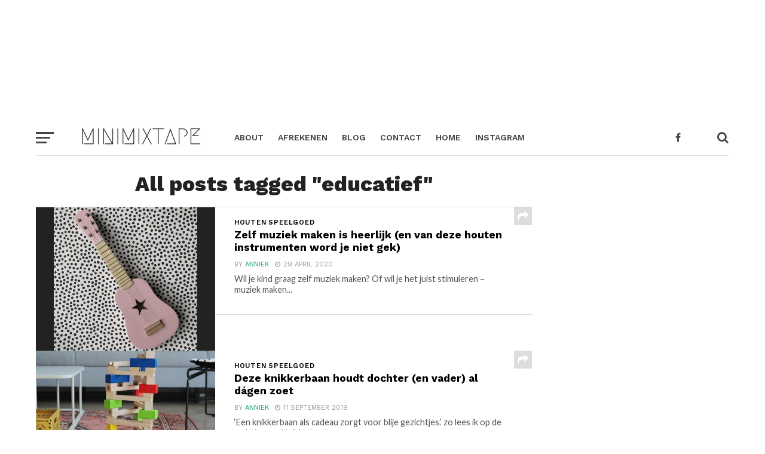

--- FILE ---
content_type: text/html; charset=utf-8
request_url: https://www.google.com/recaptcha/api2/aframe
body_size: 267
content:
<!DOCTYPE HTML><html><head><meta http-equiv="content-type" content="text/html; charset=UTF-8"></head><body><script nonce="A2DIpE3MNFY7-rp_mENGmg">/** Anti-fraud and anti-abuse applications only. See google.com/recaptcha */ try{var clients={'sodar':'https://pagead2.googlesyndication.com/pagead/sodar?'};window.addEventListener("message",function(a){try{if(a.source===window.parent){var b=JSON.parse(a.data);var c=clients[b['id']];if(c){var d=document.createElement('img');d.src=c+b['params']+'&rc='+(localStorage.getItem("rc::a")?sessionStorage.getItem("rc::b"):"");window.document.body.appendChild(d);sessionStorage.setItem("rc::e",parseInt(sessionStorage.getItem("rc::e")||0)+1);localStorage.setItem("rc::h",'1769147942571');}}}catch(b){}});window.parent.postMessage("_grecaptcha_ready", "*");}catch(b){}</script></body></html>